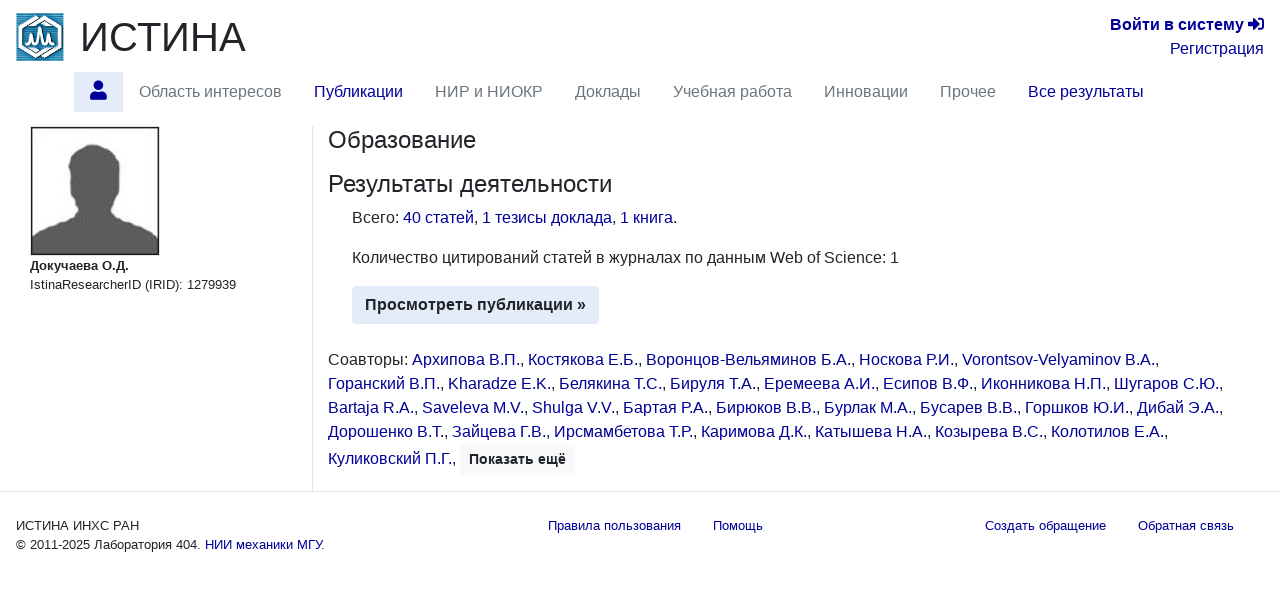

--- FILE ---
content_type: text/html; charset=utf-8
request_url: https://istina.ips.ac.ru/workers/1279939/
body_size: 6664
content:



<!DOCTYPE html>
<html lang="ru">
  <head>
    <meta charset="utf-8">
    <meta name="viewport" content="width=device-width, initial-scale=1, shrink-to-fit=no">
    

    
    

    
    <link rel="icon" href="/favicon.ico" type="image/x-icon" />
    <link rel="shortcut icon" href="/favicon.ico" type="image/x-icon" />
    <!-- for Firefox -->
    <link rel="shortcut icon" href="/static/base/img/favicon.png" type="image/x-icon" />
    

    
    

      <!-- Bootstrap -->
      <link href="/static/base/css/bootstrap-4.5-istina.min.css" rel="stylesheet">
      <link href="/static/base/css/base_bootstrap4.css" rel="stylesheet">
      <link href="/static/base/bootstrap-4.1.2/css/fontawesome-all.min.css" rel="stylesheet">
    
<link rel="stylesheet" href="/static/workers/css/public_custom.css" type="text/css"/>

    

    

    

    <script>
      var csrf_token = '4zorPW8f5jDcZltSMU1YBZPx1Lom9YasTwG4HSXCymMe74o1bQEiJ0TBm3aH2D8j';

      function toggleSidebarPosition() {
        const sidebar = document.getElementById("sidebar");
        sidebar.classList.toggle("order-11");
        sidebar.classList.toggle("mr-lg-2");
        sidebar.classList.toggle("mr--30");
        const button = document.querySelector('[data-target="#sidebar"]')
        button.classList.toggle("order-11");
        button.classList.toggle("mr--46");
      }
    </script>
    
    
    <script src="https://sentry.istina.msu.ru/js-sdk-loader/a7158f42d39244479d32dae0a896bcc5.min.js"></script>
    <script>
      Sentry.init({
        dsn: "https://a7158f42d39244479d32dae0a896bcc5:def6725be15c4e5fb0425df80a58d11a@sentry.istina.msu.ru/5",
        tracesSampleRate: 1.0,
      })
    </script>
    

    <script src="/static/base/js/jquery-3.3.1.min.js"></script>
    <script src="/static/base/bootstrap-4.5.2/bootstrap.bundle.min.js"></script>
    <script src="/static/base/js/helpdesk.js"></script>
    <script src="/static/base/js/array-flat-polyfill.js"></script>
    
    

    
    

    
    

    <!-- HTML5 shim and Respond.js for IE8 support of HTML5 elements and media queries -->
    <!-- WARNING: Respond.js doesn't work if you view the page via file:// -->
    <!--[if lt IE 9]>
      <script src="https://oss.maxcdn.com/html5shiv/3.7.3/html5shiv.min.js"></script>
      <script src="https://oss.maxcdn.com/respond/1.4.2/respond.min.js"></script>
    <![endif]-->

    <title>Докучаева О.Д. — профиль | ИСТИНА</title>

    
    
    <script>
      var _gaq = _gaq || [];
      _gaq.push(['_setAccount', 'UA-27629404-1']);
      _gaq.push(['_trackPageview']);
      (function() {
      var ga = document.createElement('script'); ga.type = 'text/javascript'; ga.async = true;
      ga.src = ('https:' == document.location.protocol ? 'https://ssl' : 'http://www') + '.google-analytics.com/ga.js';
      var s = document.getElementsByTagName('script')[0]; s.parentNode.insertBefore(ga, s);
      })();
    </script>
    <!-- Yandex.Metrika counter -->
<script type="text/javascript" >
    (function (d, w, c) {
        (w[c] = w[c] || []).push(function() {
            try {
                w.yaCounter45923424 = new Ya.Metrika({
                    id:45923424,
                    clickmap:true,
                    trackLinks:true,
                    accurateTrackBounce:true,
                    webvisor:true,
                    trackHash:true,
                    ut:"noindex"
                });
            } catch(e) { }
        });

        var n = d.getElementsByTagName("script")[0],
            s = d.createElement("script"),
            f = function () { n.parentNode.insertBefore(s, n); };
        s.type = "text/javascript";
        s.async = true;
        s.src = "https://mc.yandex.ru/metrika/watch.js";

        if (w.opera == "[object Opera]") {
            d.addEventListener("DOMContentLoaded", f, false);
        } else { f(); }
    })(document, window, "yandex_metrika_callbacks");
</script>
<noscript><div><img src="https://mc.yandex.ru/watch/45923424?ut=noindex" style="position:absolute; left:-9999px;" alt="" /></div></noscript>
<!-- /Yandex.Metrika counter -->

    
    

  </head>

  <body>
   <div class="modal" id="helpdesk_modal" tabindex="-1" role="dialog">
  <div class="modal-dialog modal-lg" role="document">
    <div class="modal-content">
      <div class="modal-header">
        <h5 class="modal-title">Создать обращение в службу поддержки пользователей</h5>
        <button type="button" class="close" data-dismiss="modal" aria-label="Закрыть">
          <span aria-hidden="true">&times;</span>
        </button>
      </div>
      <div class="modal-body">
        <div class="alert alert-success" role="alert" id="helpdesk_alert_success">
          Обращение успешно создано! Ему присвоен номер <span id="new_ticket_id">0</span>.
          <br/>
          На адрес Вашей электронной почты отправлено письмо о регистрации обращения.
          Вы можете ответить на него, если хотите предоставить дополнительную информацию
          или прикрепить файлы.
        </div>
        <div class="alert alert-danger" role="alert" id="helpdesk_alert_failure">
          Произошла ошибка при создании обращения.  Попробуйте перезагрузить страницу и заново создать обращение.
        </div>
        <form id="helpdesk_form" method="POST" action="/common/add_ticket/">
          <div class="form-group">
            <label for="helpdesk_issue_category" class="col-form-label">Выберите категорию обращения:</label>
            <select class="form-control" id="helpdesk_issue_category" name="category">
              <option value="Общие_вопросы">Общие вопросы</option>
              <option value="Отчеты">Отчёты</option>
              <option value="Рейтинги">Рейтинги</option>
              <option value="Отчет_мониторинг">Мониторинговый отчёт</option>
              <option value="Диссертационные_советы">Диссертационные советы</option>
              <option value="Конкурсы">Конкурсы</option>
              <option value="Ввод_данных">Ввод данных</option>
              <option value="Структура_организаций">Структура организаций</option>
              <option value="Аспирантура">Аспирантура</option>
              <option value="Научное_оборудование">Научное оборудование</option>
              <option value="Импорт_педагогической_нагрузки">Импорт педагогической нагрузки</option>
              <option value="Журналы_и_импакт-факторы">Журналы и импакт-факторы</option>
            </select>
          </div>
          <div class="form-group">
            <label for="helpdesk_issue_subj" class="col-form-label">Тема обращения:</label>
            <input type="text" class="form-control" id="helpdesk_issue_subj" name="subject" placeholder="Коротко опишите тему Вашего вопроса" required="required" />
          </div>
          <div class="form-group">
            <label for="helpdesk_issue_descr" class="col-form-label">Описание проблемы:</label>
            <textarea class="form-control" id="helpdesk_issue_descr" name="description" rows="7" required="required"></textarea>
          </div>
          
          <div class="form-group">
            <label for="helpdesk_issue_useremail" class="col-form-label">Введите почтовый адрес:</label>
            <input type="email" class="form-control" id="helpdesk_issue_useremail" name="user_email" placeholder="Например, user@example.com" required="required" />
          </div>
          
        </form>
      </div>
      <div class="modal-footer">
        <button type="button" class="btn btn-secondary" title="Закрыть окно создания обращения" data-dismiss="modal">Закрыть окно</button>
        <button type="button" class="btn btn-primary" title="Отправить сообщение администраторам системы" id="helpdesk_issue_create">Создать обращение</button>
      </div>
    </div>
  </div>
</div>

      
      

<!-- Modal for logout confirmation -->
<form class="form-inline" action="/accounts/logout/" method="GET">
  

<div class="modal fade" id="logoutModal" tabindex="-1" role="dialog" aria-labelledby="label_for_logoutModal">
  <div class="modal-dialog" role="document">
    <div class="modal-content">
      <div class="modal-header">
        <h4 class="modal-title" style="display: inline;" id="label_for_logoutModal">Подтверждение выхода</h4>
        <button type="button" class="close" data-dismiss="modal" aria-label="Close"><span aria-hidden="true">&times;</span></button>
      </div>
      <div class="modal-body">
        Вы действительно хотите завершить сессию?
      </div>
      <div class="modal-footer">
        
          <button type="button" class="btn btn-light" data-dismiss="modal">Нет</button>
          <button type="submit" class="btn btn-primary pull-right">Да</button>
        
      </div>
    </div>
  </div>
</div>

</form>

<script src="/static/notifications/notify.js" type="text/javascript"></script>

<nav class="navbar navbar-light navbar-expand-lg">
  
  <button type="button" class="navbar-toggler collapsed" data-toggle="collapse" data-target="#navbar" aria-expanded="false" aria-controls="navbar">
    <span class="sr-only">Toggle navigation</span>
    <span class="navbar-toggler-icon"></span>
  </button>
  <div id="navbar" class="nav navbar-collapse collapse">
    <div class="container-fluid mb-0 px-0">
      <a class="navbar-brand mb-auto" href="/">
        <img src="/media/organizations/organization/816/b11/401/siteparams_logo_401.png" class="image main-logo" alt="ИСТИНА" />
      </a>
      <a href="/" class="h1 mb-0 text-body" title="Главная страница">ИСТИНА</a>
      <div class="text-right lg-small flex-lg-grow-1">
        
          <div>
            <a href="/accounts/login/" title="Перейти на страницу входа в систему"><b>Войти&nbsp;в&nbsp;систему</b> <span class="fa fa-sign-in-alt" aria-hidden="true"></span></a>
          </div>
          <div>
            <a href="/accounts/register/" title="Перейти на страницу регистрации в системе">Регистрация</a>
          </div>
        
      </div>
    </div>
      <ul class="container-fluid nav row ml-n3">
        <li class="nav-item btn-primary btn rounded-0 border-0 mr-2"  style="visibility: hidden;" >
          <span class="nav-link"><i class="fa fa-angle-double-down"></i></span>
        </li>
        
        
          <li id="profile.home"
              class="nav-item 
                     active "
              title="Главная страница работника Докучаева О.Д.">
             
              
                <a class="nav-link"  href="/workers/1279939/" >
                  <span class="fas fa-user"></span>
                </a>
              
            
          </li>
        
        
        
          <li id="profile.topics"
              class="nav-item 
                    "
              title="Область научных интересов по направлениям исследований">
             
              
                <span class="nav-link disabled">Область интересов</span>
              
            
          </li>
        
        
        
          <li id="profile.publications"
              class="nav-item 
                    "
              title="Статьи, тезисы и книги работника">
             
              
                <a class="nav-link"  href="/workers/1279939/publications/" >
                  Публикации
                </a>
              
            
          </li>
        
        
        
          <li id="profile.projects"
              class="nav-item 
                    "
              title="Научно-исследовательские и опытно-конструкторские работы">
             
              
                <span class="nav-link disabled">НИР и НИОКР</span>
              
            
          </li>
        
        
        
          <li id="profile.talks"
              class="nav-item 
                    "
              title="Доклады на научных конференциях и выступления в СМИ">
             
              
                <span class="nav-link disabled">Доклады</span>
              
            
          </li>
        
        
        
          <li id="profile.teaching"
              class="nav-item 
                    "
              title="Учебные курсы и научное руководство">
             
              
                <span class="nav-link disabled">Учебная работа</span>
              
            
          </li>
        
        
        
          <li id="profile.innovation"
              class="nav-item 
                    "
              title="Патенты и свидетельства о регистрации прав на ПО">
             
              
                <span class="nav-link disabled">Инновации</span>
              
            
          </li>
        
        
        
          <li id="profile.misc"
              class="nav-item 
                    "
              title="Членства в научных коллективах, награды и премии, отчёты, стажировки">
             
              
                <span class="nav-link disabled">Прочее</span>
              
            
          </li>
        
        
        
          <li id="profile.all"
              class="nav-item 
                    "
              title="Все результаты деятельности на одной странице">
             
              
                <a class="nav-link"  href="/workers/1279939/all/" >
                  Все результаты
                </a>
              
            
          </li>
        
        
        <li class="mx-auto"></li>
      </ul>
  </div><!--/.nav-collapse -->
</nav>

      
<div class="container-fluid flex-lg-nowrap row mr-2">
  <nav class="  nav col-lg-2 bg-primary collapse pr-0 mr-lg-2 mb-2 mb-lg-0 align-items-start" id="sidebar">
  <div class="pr-0 pt-2 w-100">
    
        



    
  </div>
  </nav>

  <div class="col">
  
  
  
  
<div class="modal fade" id="delete-worker-modal" tabindex="-1" role="dialog" aria-labelledby="delete-worker-modal-label" aria-hidden="true">
  <div class="modal-dialog">
    <div class="modal-content">
      <div class="modal-header">
        <h5 class="modal-title" id="delete-worker-modal-label">Удаление сотрудника</h5>
        <button type="button" class="close" data-dismiss="modal" aria-label="Закрыть">
          <span aria-hidden="true">&times;</span>
        </button>
      </div>
      <div class="modal-body">
        Вы действительно хотите удалить сотрудника?
      </div>
      <div class="modal-footer">
        <button type="button" class="btn btn-secondary" data-dismiss="modal">Закрыть</button>
        <a role="button" class="btn btn-danger" href="/common/delete_if_no_related_objects/86/1279939/">Удалить</a>
      </div>
    </div>
  </div>
</div>

<div class="row">
  <div class="col-md-3 personal-info hidden-sm hidden-xs border-right">
    <div class="container-fluid">
      
      <div>
        
<img class="border" alt="Докучаева О.Д." src="/media/userprofile/generic.128.jpg" />

      </div>
      
      <span class="fullname">Докучаева О.Д.</span>
      
      

      
      

      

      

      

      

      

      
      

      <div>
        IstinaResearcherID (IRID): 1279939
      </div>

      

      

      
      

      
      
    </div>
  </div>

  <div class="col-md-9">
    




<section id="education">
  <h4>
    Образование
    
  </h4>
  <div class="ml-4">
    <ul class="list-unstyled">
      
    </ul>
  </div>
</section>

<section id="activities" class="mb-4">
  <h4>
    Результаты деятельности
    
  </h4>
  <div class="ml-4">
    <p>
      
        Всего:
        
          <a href="/workers/1279939/publications/#articles">40 статей</a>, 
        
          <a href="/workers/1279939/publications/#theses">1 тезисы доклада</a>, 
        
          <a href="/workers/1279939/publications/#books">1 книга</a>.
        
      
    </p>

    
    <p>
        Количество цитирований статей в журналах по данным
        
            Web of Science: 1
        
        
        <br/>
    </p>
    

    <a class="btn btn-primary"
       
       href="/workers/1279939/publications/"
        role="button">Просмотреть публикации &raquo;</a>

    
  </div>
</section>

<section id="coauthors">
  <p>
      
      
          Соавторы:
          
            <span>
              <a href="/workers/550060/" title="Перейти на страницу сотрудника">Архипова В.П.</a>, 
            </span>
            
          
            <span>
              <a href="/workers/1449240/" title="Перейти на страницу сотрудника">Костякова Е.Б.</a>, 
            </span>
            
          
            <span>
              <a href="/workers/1449941/" title="Перейти на страницу сотрудника">Воронцов-Вельяминов Б.А.</a>, 
            </span>
            
          
            <span>
              <a href="/workers/1278883/" title="Перейти на страницу сотрудника">Носкова Р.И.</a>, 
            </span>
            
          
            <span>
              <a href="/workers/2143182/" title="Перейти на страницу сотрудника">Vorontsov-Velyaminov B.A.</a>, 
            </span>
            
          
            <span>
              <a href="/workers/2037693/" title="Перейти на страницу сотрудника">Горанский В.П.</a>, 
            </span>
            
          
            <span>
              <a href="/workers/2382929/" title="Перейти на страницу сотрудника">Kharadze E.K.</a>, 
            </span>
            
          
            <span>
              <a href="/workers/6330015/" title="Перейти на страницу сотрудника">Белякина Т.С.</a>, 
            </span>
            
          
            <span>
              <a href="/workers/8540261/" title="Перейти на страницу сотрудника">Бируля Т.А.</a>, 
            </span>
            
          
            <span>
              <a href="/workers/7520827/" title="Перейти на страницу сотрудника">Еремеева А.И.</a>, 
            </span>
            
          
            <span>
              <a href="/workers/415167/" title="Перейти на страницу сотрудника">Есипов В.Ф.</a>, 
            </span>
            
          
            <span>
              <a href="/workers/415010/" title="Перейти на страницу сотрудника">Иконникова Н.П.</a>, 
            </span>
            
          
            <span>
              <a href="/workers/387611/" title="Перейти на страницу сотрудника">Шугаров С.Ю.</a>, 
            </span>
            
          
            <span>
              <a href="/workers/19462230/" title="Перейти на страницу сотрудника">Bartaja R.A.</a>, 
            </span>
            
          
            <span>
              <a href="/workers/2377616/" title="Перейти на страницу сотрудника">Saveleva M.V.</a>, 
            </span>
            
          
            <span>
              <a href="/workers/1905372/" title="Перейти на страницу сотрудника">Shulga V.V.</a>, 
            </span>
            
          
            <span>
              <a href="/workers/10366670/" title="Перейти на страницу сотрудника">Бартая Р.А.</a>, 
            </span>
            
          
            <span>
              <a href="/workers/2265447/" title="Перейти на страницу сотрудника">Бирюков В.В.</a>, 
            </span>
            
          
            <span>
              <a href="/workers/415166/" title="Перейти на страницу сотрудника">Бурлак М.А.</a>, 
            </span>
            
          
            <span>
              <a href="/workers/2158425/" title="Перейти на страницу сотрудника">Бусарев В.В.</a>, 
            </span>
            
          
            <span>
              <a href="/workers/9118458/" title="Перейти на страницу сотрудника">Горшков Ю.И.</a>, 
            </span>
            
          
            <span>
              <a href="/workers/4446347/" title="Перейти на страницу сотрудника">Дибай Э.А.</a>, 
            </span>
            
          
            <span>
              <a href="/workers/402470/" title="Перейти на страницу сотрудника">Дорошенко В.Т.</a>, 
            </span>
            
          
            <span>
              <a href="/workers/1279219/" title="Перейти на страницу сотрудника">Зайцева Г.В.</a>, 
            </span>
            
          
            <span>
              <a href="/workers/2006793/" title="Перейти на страницу сотрудника">Ирсмамбетова Т.Р.</a>, 
            </span>
            
          
            <span>
              <a href="/workers/2433652/" title="Перейти на страницу сотрудника">Каримова Д.К.</a>, 
            </span>
            
          
            <span>
              <a href="/workers/387610/" title="Перейти на страницу сотрудника">Катышева Н.А.</a>, 
            </span>
            
          
            <span>
              <a href="/workers/2786383/" title="Перейти на страницу сотрудника">Козырева В.С.</a>, 
            </span>
            
          
            <span>
              <a href="/workers/383728/" title="Перейти на страницу сотрудника">Колотилов Е.А.</a>, 
            </span>
            
          
            <span>
              <a href="/workers/4446370/" title="Перейти на страницу сотрудника">Куликовский П.Г.</a>, 
            </span>
            
          
            <span class="collapse coauthor-collapsed">
              <a href="/workers/1279302/" title="Перейти на страницу сотрудника">Лютый В.М.</a>, 
            </span>
            
          
            <span class="collapse coauthor-collapsed">
              <a href="/workers/2041537/" title="Перейти на страницу сотрудника">Метлов В.Г.</a>, 
            </span>
            
          
            <span class="collapse coauthor-collapsed">
              <a href="/workers/10386606/" title="Перейти на страницу сотрудника">Никулина Т.</a>, 
            </span>
            
          
            <span class="collapse coauthor-collapsed">
              <a href="/workers/10361033/" title="Перейти на страницу сотрудника">Пономарёва Г.А.</a>, 
            </span>
            
          
            <span class="collapse coauthor-collapsed">
              <a href="/workers/5361314/" title="Перейти на страницу сотрудника">Савельева М.В.</a>, 
            </span>
            
          
            <span class="collapse coauthor-collapsed">
              <a href="/workers/2302839/" title="Перейти на страницу сотрудника">Самусь Н.Н.</a>, 
            </span>
            
          
            <span class="collapse coauthor-collapsed">
              <a href="/workers/383508/" title="Перейти на страницу сотрудника">Татарников А.М.</a>, 
            </span>
            
          
            <span class="collapse coauthor-collapsed">
              <a href="/workers/383998/" title="Перейти на страницу сотрудника">Татарникова А.А.</a>, 
            </span>
            
          
            <span class="collapse coauthor-collapsed">
              <a href="/workers/10366669/" title="Перейти на страницу сотрудника">Харадзе Е.К.</a>, 
            </span>
            
          
            <span class="collapse coauthor-collapsed">
              <a href="/workers/409338/" title="Перейти на страницу сотрудника">Цветков Д.Ю.</a>, 
            </span>
            
          
            <span class="collapse coauthor-collapsed">
              <a href="/workers/1295083/" title="Перейти на страницу сотрудника">Шамаев В.Г.</a>, 
            </span>
            
          
            <span class="collapse coauthor-collapsed">
              <a href="/workers/383730/" title="Перейти на страницу сотрудника">Шенаврин В.И.</a>
            </span>
            
              <button class="btn btn-light btn-sm collapse-button collapsed" data-toggle="collapse" data-target=".coauthor-collapsed" aria-expanded="false">
                <span class="if-collapsed">Показать ещё</span>
                <span class="if-not-collapsed">Скрыть</span>
              </button>
            
          
      
      
  </p>
</section>

  </div>
</div>

  </div>
</div>


<footer>
  <hr class="mt-0"/>
  <div class="container-fluid small justify-content-between row">
    <div class="nav-link">
      
      ИСТИНА ИНХС РАН <br/>
      © 2011-2025 <span title="Лаборатория 404. Найдём, что сможем ;)" ondblclick="toggleSidebarPosition()">Лаборатория 404.</span> <a href="http://www.imec.msu.ru/" title="Перейти на официальный веб-сайт НИИ механики МГУ">НИИ механики МГУ</a>.
      
    </div>

    <div class="nav">
    <a href="/common/legal/terms/" class="nav-link text-linkblue">Правила пользования</a><br/>
    <a href="/help/" class="nav-link text-linkblue">Помощь</a>
    </div>
    
    <div class="nav">
      <a href="#" class="nav-link text-linkblue" data-toggle="modal" data-target="#helpdesk_modal">
        Создать обращение
      </a>
      <a href="/help/feedback/" class="nav-link text-linkblue">
        Обратная связь
      </a>
    </div>
  </div>
</footer>

<script>
if (window.matchMedia("(max-width: 992px)").matches) {
  document.getElementById("sidebar").classList.remove("show");
}
</script>
  </body>
</html>

